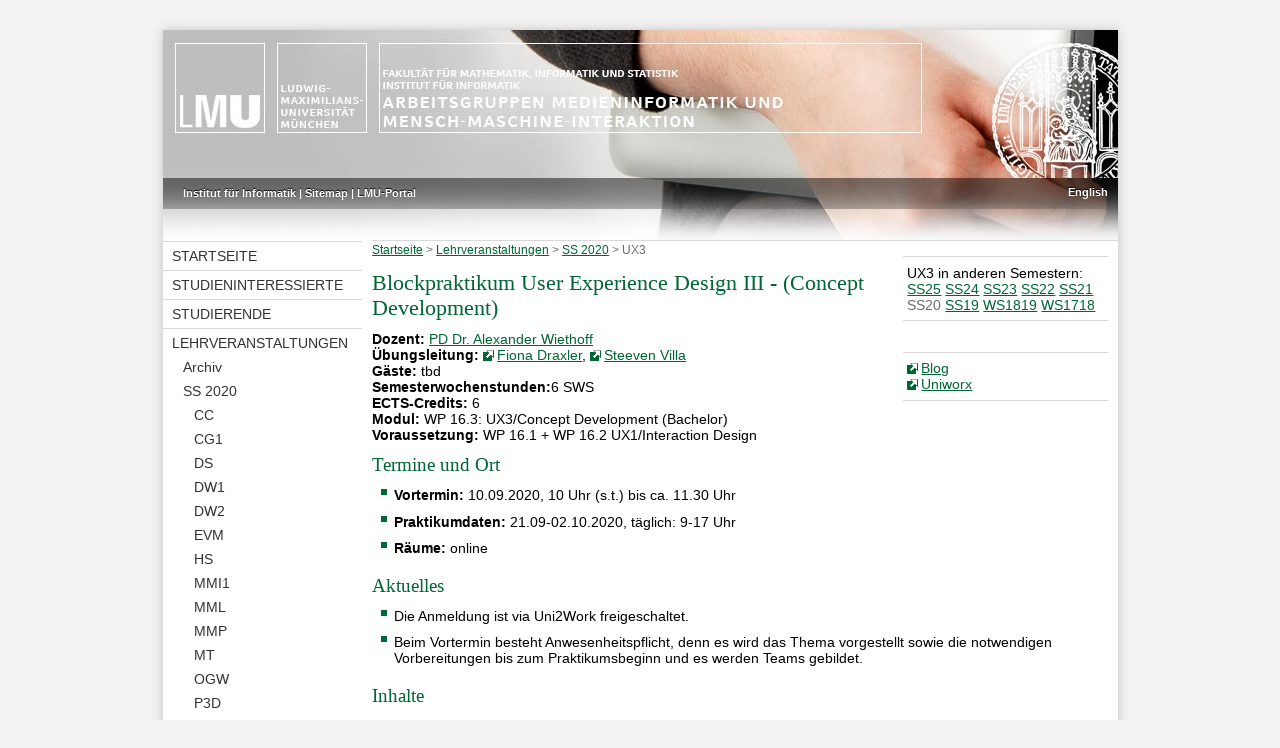

--- FILE ---
content_type: text/html; charset=utf-8
request_url: http://www.mmi.ifi.lmu.de/lehre/ss20/ux3/
body_size: 4240
content:
<?xml version="1.0" encoding="utf-8"?>
<!DOCTYPE html PUBLIC "-//W3C//DTD XHTML 1.0 Transitional//EN" "http://www.w3.org/TR/xhtml1/DTD/xhtml1-transitional.dtd">
<html xmlns="http://www.w3.org/1999/xhtml" lang="de" xml:lang="de">
<head>
  <meta http-equiv="Content-Type" content="application/xhtml+xml; charset=utf-8" />
  <meta http-equiv="Content-Script-Type" content="text/javascript" />
  <meta http-equiv="Content-Style-Type" content="text/css" />
  <meta name="google-site-verification" content="x826mAXdV6RNBAvSedaK9ufbf0ex5_krcdgghKj3b_A" />
  <title>Blockpraktikum Concept Development (User Experience Design III) - Medieninformatik</title>
  <link rel="stylesheet" type="text/css" href="https://www.medien.ifi.lmu.de/style.css" />
  <link rel="stylesheet" type="text/css" href="https://www.medien.ifi.lmu.de/fontsize.php" />
  <link rel="shortcut icon" href="https://www.medien.ifi.lmu.de/favicon.ico" />
  <script type="text/javascript" src="https://www.medien.ifi.lmu.de/mi.js"></script>
  <!-- Imports neededs for toogle visibility with scriptacolous -->
  <script type="text/javascript" src="https://www.medien.ifi.lmu.de/js/prototype.js"></script>
  <script type="text/javascript" src="https://www.medien.ifi.lmu.de/js/scriptaculous/scriptaculous.js?load=effects"></script>
  <script type="text/javascript" src="https://www.medien.ifi.lmu.de/js/blind.js"></script>
  <!-- Matomo -->
  <script type="text/javascript">
    var _paq = window._paq || [];
    /* tracker methods like "setCustomDimension" should be called before "trackPageView" */
    _paq.push(["setDomains", ["*.www.medien.ifi.lmu.de","*.www.medien.informatik.uni-muenchen.de","*.www.medien.ifi.lmu.de","*.www.medien.informatik.uni-muenchen.de"]]);
    _paq.push(['trackPageView']);
    _paq.push(['enableLinkTracking']);
    (function() {
      var u="https://matomo.medien.ifi.lmu.de/";
      _paq.push(['setTrackerUrl', u+'matomo.php']);
      _paq.push(['setSiteId', '5']);
      var d=document, g=d.createElement('script'), s=d.getElementsByTagName('script')[0];
      g.type='text/javascript'; g.async=true; g.defer=true; g.src=u+'matomo.js'; s.parentNode.insertBefore(g,s);
    })();
  </script>
  <noscript><p><img src="https://matomo.medien.ifi.lmu.de/matomo.php?idsite=5&amp;rec=1" style="border:0;" alt="" /></p></noscript>
  <!-- End Matomo Code -->
</head>
<body id="page" class="lang-de">

<div id="container">

<a href="https://www.medien.ifi.lmu.de" target="_blank" class="external"> <div id="top" class="no_print"></div></a>
<div id="funktionsbereich" class="funktionsbereich no_print">

<div id="funktionen"><div class="funktionen">
<a href="http://www.ifi.lmu.de/" target="_blank" class="external">Institut für Informatik</a> |
<a href="../../../sitemap.xhtml">Sitemap</a> |
<a href="http://www.portal.uni-muenchen.de" target="_blank" class="external">LMU-Portal</a>
</div></div>
<div id="sprachumschaltung"><div class="sprachumschaltung"><a href="../../../language.php/lehre/ss20/ux3/index.xhtml.en">English</a></div></div>

</div>

<div id="navmain">

<div id="nav">
<div class="navmenu"><ul class="nested"><li><a href="../../../">Startseite</a></li><li><a href="../../../studieninteressierte/">Studieninteressierte</a></li><li><a href="../../../studierende/">Studierende</a></li><li><a href="../../">Lehrveranstaltungen</a><ul><li><a href="../../lehre.xhtml">Archiv</a></li><li><a href="../">SS 2020</a><ul><li><a href="../cc/">CC</a></li><li><a href="../cg1/">CG1</a></li><li><a href="../ds/">DS</a></li><li><a href="../dw1/">DW1</a></li><li><a href="../dw2/">DW2</a></li><li><a href="../evm/">EVM</a></li><li><a href="../hs/">HS</a></li><li><a href="../mmi1/">MMI1</a></li><li><a href="../mml/">MML</a></li><li><a href="../mmp/">MMP</a></li><li><a href="../mt/">MT</a></li><li><a href="../ogw/">OGW</a></li><li><a href="../p3d/">P3D</a></li><li><a href="../par/">PAR</a></li><li><a href="../pmg/">PMG</a></li><li><a href="../ps/">PS</a></li><li><a href="../psk2/">PSK2</a></li><li><a href="../ptl/">PTL</a></li><li><a href="../pvru/">PVRU</a></li><li><a href="../sms/">SMS</a></li><li><a href="../swh/">SWH</a></li><li><a href="../usec/">USEC</a></li><li><a href="../ux2/">UX2</a></li><li><a href="./" class="curpage">UX3</a></li></ul></li></ul></li><li><a href="../../../forschung/">Forschung</a></li><li><a href="../../../team/">Personen</a></li><li><a href="../../../kontakt.xhtml">Kontakt</a></li><li><a href="../../../besucher.xhtml">Besucher</a></li><li><a href="../../../team/jobs/">Jobs</a></li><li><a href="../../../studieninteressierte/faq/">FAQ</a></li><li><a href="https://www.medien.ifi.lmu.de/intern/"><span class="fadetext">Intern</span></a></li></ul></div>

</div><!-- #nav -->

<div id="main">
<div class="floatright other-semesters">UX3 in anderen Semestern:<br /> <a href="../../ss25/ux3/">SS25</a> <a href="../../ss24/ux3/">SS24</a> <a href="../../ss23/ux3/">SS23</a> <a href="../../ss22/ux3/">SS22</a> <a href="../../ss21/ux3/">SS21</a> <a href="../../ss20/ux3/" class="curpage">SS20</a> <a href="../../ss19/ux3/">SS19</a> <a href="../../ws1819/ux3/">WS1819</a> <a href="../../ws1718/ux3/">WS1718</a></div><div class="breadcrumb"><a href="../../../">Startseite</a> &gt; <a href="../../">Lehrveranstaltungen</a> &gt; <a href="../">SS 2020</a> &gt; <a href="./" class="curpage">UX3</a></div>
<!-- content -->

<h1>Blockpraktikum User Experience Design III - (Concept Development)</h1>
<!-- rechte box  -->
<div class="floatright"><a href="http://conceptdevelopmentlmu.wordpress.com/" target="_blank" class="external">Blog</a><br />
<a href="https://uniworx.ifi.lmu.de/" target="_blank" class="external">Uniworx</a></div>
<!--
<img class="floatright" src="sketch.jpg" align="right"/>
-->
<!-- veranstaltungs daten  -->
<strong>Dozent: </strong><a href="/team/alexander.wiethoff/">PD Dr. Alexander Wiethoff</a><br />
<strong>Übungsleitung:</strong> 
<a href="https://www.um.informatik.uni-muenchen.de/personen/mitarbeiter/draxler/index.html" target="_blank" class="external">Fiona Draxler</a>, <a href="https://www.um.informatik.uni-muenchen.de/personen/mitarbeiter/villa/index.html" target="_blank" class="external">Steeven Villa</a><br />
<strong>Gäste: </strong>tbd<br />
<strong>Semesterwochenstunden:</strong>6 SWS<br />
<strong>ECTS-Credits:</strong> 6<br />
<strong>Modul:</strong> WP 16.3: UX3/Concept Development (Bachelor)<br />
<strong>Voraussetzung:</strong> WP 16.1 + WP 16.2 UX1/Interaction Design<br />
<h2>Termine und Ort</h2>
<ul>
<li><strong>Vortermin:</strong> 10.09.2020, 10 Uhr (s.t.) bis ca. 11.30 Uhr 
 </li>
<li><strong>Praktikumdaten:</strong> 21.09-02.10.2020, täglich: 9-17 Uhr
 <br /></li>
<li><strong>Räume:</strong> online 
 <br /></li>
</ul>
<h2>Aktuelles</h2>
<ul>
<li>Die Anmeldung ist via Uni2Work freigeschaltet.
 </li>
<li>Beim Vortermin besteht Anwesenheitspflicht, denn es wird das Thema vorgestellt sowie die notwendigen Vorbereitungen bis zum Praktikumsbeginn und es werden Teams gebildet.
 </li>
</ul>
<!-- inhalte  -->
<h2>Inhalte</h2>
<p>In der Lehrveranstaltung User Experience Design III ist das Ziel systematisch ein innovatives Interaktions-/Servicekonzept zu erarbeiten und teilweise, mittels einem Video-Prototypen, weiter auszuformulieren. In Teams wird der iterative UX Designprozess und seine einzelnen Phasen (Research, Analysis, Concepts, Prototypes, Evaluation) praktisch umgesetzt und theoretisches Wissen verfestigt. Eine abschliessende Diskussion mit Experten aus der Industrie (z.B. B/S/H, BMW Group, Designaffairs, IXDS, Netlight Consulting) liefert erste Aufschlüsse in wieweit das Designkonzept Chancen auf eine weitere Entwicklung hat. Die Grundlagen aus der vorausgegangenen Lehrverantaltung "Interaction Design" (User Experience Design I+II) bietet das notwendige Vorwissen um das Modul erfolgreich zu absolvieren.
</p>
<!-- zielgruppe  -->
<p>Die Lehrveranstaltung eignet sich für 
Studierende der Medieninformatik (Bachelor) mit Nebenfach MMI im 5. Semester (Voraussetzung: Erfolgreiche Teilnahme an Interaction Design mit bestandener Klausur.)
</p>
<h2>Reading List</h2>
<p>Relevante Fachliteratur zur Vorlesung:</p>
<ul>
<li>Mike Kuniavsky: Observing the User Experience: A Practitioner's Guide to User Research<a href="http://info-design-lab.github.io/ID405-HCI/files/Recruiting%20and%20Interviewing_Mike%20Kuniavsky.pdf" class="pdf">PDF Link</a></li>
<li>Interview with Jane Fulton Suri: Question Everything <a href="https://5a5f89b8e10a225a44ac-ccbed124c38c4f7a3066210c073e7d55.ssl.cf1.rackcdn.com/files/pdfs/news/QuestionEverything.pdf" class="pdf">PDF Link</a></li>
<li>Karen Holtzblatt, Hugh Beyer: Contextual Design <a href="http://wtf.tw/ref/holtzblatt.pdf" class="pdf">PDF Link</a></li>
</ul>
<!-- material  -->
<h2>Material</h2>
<ul>
<li><a href="einverst.pdf" class="pdf">Einverständniserklärung</a></li>
<li><a href="LMU_UX3_2020_Links.pdf" class="pdf">Links to the concept boards and blog</a></li>
<li><a href="LMU_UX3_2020_Kick_Off.pdf" class="pdf">Kick Off - Topic, Organization and Teams</a></li>
<li><a href="LMU_UX3_2020_Intro_Day1.pdf" class="pdf">Day 1 - Intro and Process</a></li>
<li><a href="LMU_UX3_2020_AffinityDiagram_HMWs_Day4.pdf" class="pdf">Day 4 - UX Methods I: Affinity Diagramming and HMWs</a></li>
<li><a href="LMU_UX3_2020_Worksheets_Affinity.pdf" class="pdf">Day 4 - Worksheet Affinity Diagramming</a></li>
<li><a href="LMU_UX3_2020_Storyboards_Thinking_Hats_Day6.pdf" class="pdf">Day 6 - UX Methods IV: Storyboards and Thinking Hats</a></li>
<li><a href="LMU_UX3_2020_Videoprototyping_Day6.pdf" class="pdf">Day 6 - UX Methods V: Videoprotoypes</a></li>
<!--
     <li>
      <a href="LMU_UX3__II_2019_HMWs.pdf">Day 4 - UX Tools II: HMWs</a>
     </li>
       <li>
      <a href="LMU_UX3__II_2019_Ideation.pdf">Day 5 - UX Tools III: Ideation Techniques</a>
     </li>
       <li>
      <a href="LMU_UX3__II_2019_Storyboards.pdf">Day 6 - UX Tools IV: Storyboards</a>
     </li>
       <li>
      <a href="LMU_UX3__II_2019_Videoprototyping.pdf">Day 6 - UX Tools V: Videoprotoypes</a>
     </li>
      <li>
      <a href="LMU_UX3__II_2019_Presentation_Format.pdf">Day 8 - Final Presentation Instructions</a>
     </li>
       <li>
      <a href="LMU_UX3__II_2019_Final Deliverables.pdf">Day 10 - Final Deliverables</a>
     </li>

      <li>
      <a href="Materials/kickOff.pdf">Kick Off - Topic, Organization and Teams</a>
     </li>
     <li>
      <a href="Materials/LMU_UX3_2019_Day1_aw.pdf">Day 1 - Course Overview and UX Introduction</a>
     </li>
     <li>
      <a href="Materials/LMU_UX3_2019_Day4_aw.pdf">Day 4 - UX Tools I: Affinity Diagramming</a>
      </li>
      <li>
      <a href="Materials/LMU_UX3_2019_Day4_aw_2.pdf">Day 4 - UX Tools II: HMWs</a>
     </li>
      <li>
      <a href="Materials/LMU_UX3_2019_Day5_mz.pdf">Day 5 - UX Tools III: Design Challenge, 6-3-5 Method, Clustering, Dotmocracy and Six Thinking Hats</a>
     </li>
          <li>
      <a href="Materials/LMU_UX3_2019_Day6_aw_2.pdf">Day 6 - UX Tools IV: Storyboards</a>
     </li>
     <li>
      <a href="Materials/LMU_UX3_2019_Day6_aw.pdf">Day 6 - UX Tools V: Videoprotoypes</a>
     </li>

     <li>
      <a href="LMU_UX3_2018_Day9.pdf">Day 9 - Industry Talk and Final Presentation</a>
     </li>
       <li>
      <a href="LMU_UX3_2018_Day10.pdf">Day 10 - Final Deliverables</a>
     </li>
  </ul>
  -->
<!-- anmeldung  -->
<!--<h2 id="anmeldung"><de>Anmeldung</de><en>Registration</en></h2>-->
<!--
  <p>
    <de>Die Platzvergabe fï¿½r dieses Praktikum erfolgt ï¿½ber die Zentralanmeldung per UniWorX (ab  24.09.)</de>
        <en>You have to apply for this practical course via the UniWorX central registration process (starts  24.09.)</en>
  </p>
  --></ul>

<!-- /content -->

<div class="totop"><a href="#top"><img src="https://www.medien.ifi.lmu.de/images/toplink.png" alt="Nach oben" title="Nach oben" border="0" /></a></div>
</div><!-- #main -->

</div><!-- #navmain -->

<div id="foot">
<a href="../../../impressum.xhtml">Impressum</a> –
<a href="../../../datenschutz.xhtml">Datenschutz</a> –
<a href="../../../kontakt.xhtml">Kontakt</a>  | 
Letzte Änderung am 28.09.2020 von Alexander Wiethoff (rev 36779)
</div>

</div> <!-- end of #container -->

</body>
</html>
